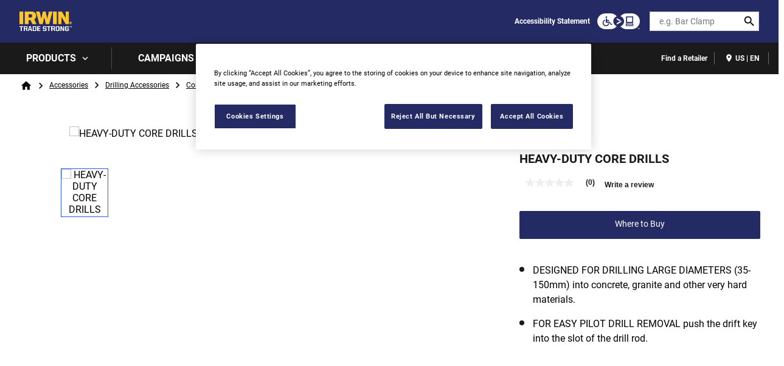

--- FILE ---
content_type: text/css
request_url: https://www.irwintools.com/modules/custom/sbd_new_catalog/css/category-tile.css?t88hob
body_size: 160
content:
.view-categories .views-col {
  border: 1px solid #ffffff;
  width: 24.3333%!important;
}

.view-categories .views-col img.bynder-image {
  width: 222px;
  height: 222px;
}

.view-categories .views-col:hover,
.view-categories .views-col:focus {
  border: 1px solid #1170a9;
}


--- FILE ---
content_type: text/css
request_url: https://www.irwintools.com/sites/g/files/xnuzat3271/files/cohesion/styles/base/default-element-styles-element-container.css?t88hob
body_size: 276
content:
.coh-container {
  display: block;
}
.coh-container:before, .coh-container:after {
  clear: both;
  content: " ";
  display: table;
}
.coh-container-boxed {
  margin: 0 auto;
  max-width: 76.25rem;
}
@media (max-width: 1279px) {
  .coh-container-boxed {
    margin: 0 auto;
    max-width: 69.375rem;
  }
}
@media (max-width: 1169px) {
  .coh-container-boxed {
    margin: 0 auto;
    max-width: 60rem;
  }
}
@media (max-width: 1023px) {
  .coh-container-boxed {
    margin: 0 auto;
    max-width: 44rem;
  }
}
@media (max-width: 767px) {
  .coh-container-boxed {
    max-width: none;
    margin-left: 2rem;
    margin-right: 2rem;
  }
}
@media (max-width: 359px) {
  .coh-container-boxed {
    max-width: none;
    margin-left: 1rem;
    margin-right: 1rem;
  }
}
.coh-container-boxed .coh-container-boxed {
  margin-right: auto;
  margin-left: auto;
}
.dx8-aov {
  visibility: hidden;
}
